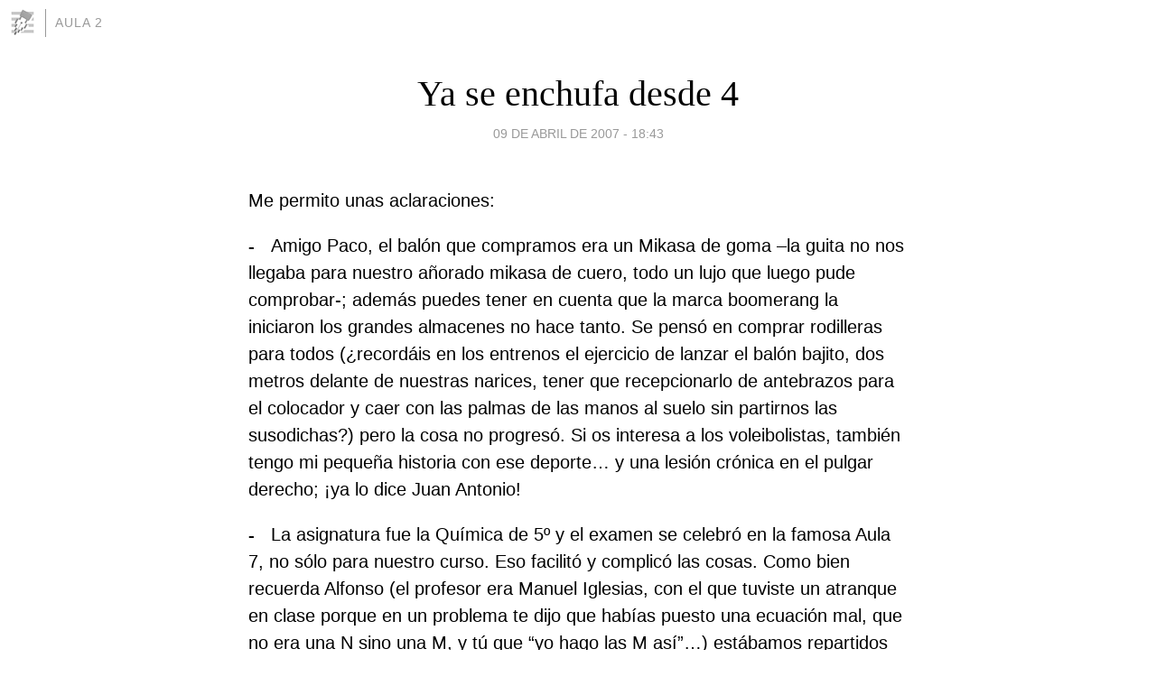

--- FILE ---
content_type: text/html; charset=utf-8
request_url: https://1b1970.blogia.com/2007/040902-ya-se-enchufa-desde-4.php
body_size: 4500
content:
<!DOCTYPE html>
<html lang="es">
<head>
	<meta charset="UTF-8">
	
	<title>Ya se enchufa desde 4 | Aula 2</title>

	<link rel="canonical" href="https://1b1970.blogia.com/2007/040902-ya-se-enchufa-desde-4.php" />
        

	<meta property="og:locale" content="es" />
	<meta property="og:site_name" content="1b1970" />

	<meta property="og:type" content="article" />

	<meta property="og:type" content="article" />
	<meta property="og:title" content="Ya se enchufa desde 4 | Aula 2" />
	<meta name="description" property="og:description" content="Me permito unas aclaraciones:&nbsp;-&nbsp;&nbsp;&nbsp;&nbsp;&nbsp;&nbsp;&nbsp;&nbsp; Amigo Paco, el bal&oacute;n que compramos era un Mikasa de goma &ndash;la guita no nos llegaba para nuestro a&ntilde;orado mikasa de cuero, todo un lujo que luego">

	<meta property="og:url" content="https://1b1970.blogia.com/2007/040902-ya-se-enchufa-desde-4.php" />

	<link rel="alternate" type="application/rss+xml" title="RSS 2.0" href="https://1b1970.blogia.com/feed.xml" />

	<link rel="stylesheet" href="//cms.blogia.com/templates/template1/css/styles.css?v=1479210573">
	
	<link rel="shortcut icon" href="//cms.blogia.com/templates/template1/img/favicon.ico" />

	<meta name="viewport" content="width=device-width, initial-scale=1.0" />

	
	

<!-- Google tag (gtag.js) -->
<script async src="https://www.googletagmanager.com/gtag/js?id=G-QCKB0GVRJ4"></script>
<script>
  window.dataLayer = window.dataLayer || [];
  function gtag(){dataLayer.push(arguments);}
  gtag('js', new Date());

  gtag('config', 'G-QCKB0GVRJ4');
</script>

</head>










<body class="page--post">


		<header>



       <a href="https://www.blogia.com">
            <img src="[data-uri]" width="30" height="30" alt="Blogia" />
       </a>

		<div id="blog-title">
		<a href="https://1b1970.blogia.com">Aula 2</a>
		</div>
		
	</header>






	
	<main style="max-width : 730px;">
	
	




		<article id="post">
			
			<h1><a href="https://1b1970.blogia.com/2007/040902-ya-se-enchufa-desde-4.php">Ya se enchufa desde 4</a></h1>





			<div class="post__author-date">
				<time datetime="2007-04-09T18:43:00+00:00" pubdate data-updated="true">
				
					<a href="https://1b1970.blogia.com/2007/040902-ya-se-enchufa-desde-4.php">
						09 de abril de 2007 - 18:43					</a>
				</time>
							</div>

		


			
			
			<div class="post__content">
			
								

				
				<p><span style="font-family: Arial">Me permito unas aclaraciones:</span><span style="font-family: Arial">&nbsp;</span></p><p><span style="font-family: Arial"></span><span>-<span style="font: 7pt &#39;Times New Roman&#39;">&nbsp;&nbsp;&nbsp;&nbsp;&nbsp;&nbsp;&nbsp;&nbsp; </span></span><span style="font-family: Arial">Amigo Paco, el bal&oacute;n que compramos era un Mikasa de goma &ndash;la guita no nos llegaba para nuestro a&ntilde;orado mikasa de cuero, todo un lujo que luego pude comprobar-; adem&aacute;s puedes tener en cuenta que la marca boomerang la iniciaron los grandes almacenes no hace tanto. Se pens&oacute; en comprar rodilleras para todos (&iquest;record&aacute;is en los entrenos el ejercicio de lanzar el bal&oacute;n bajito, dos metros delante de nuestras narices, tener que recepcionarlo de antebrazos para el colocador y caer con las palmas de las manos al suelo sin partirnos las susodichas?) pero la cosa no progres&oacute;. Si os interesa a los voleibolistas, tambi&eacute;n tengo mi peque&ntilde;a historia con ese deporte&hellip; y una lesi&oacute;n cr&oacute;nica en el pulgar derecho; &iexcl;ya lo dice Juan Antonio!</span></p><p><span style="font-family: Arial"></span><span>-<span style="font: 7pt &#39;Times New Roman&#39;">&nbsp;&nbsp;&nbsp;&nbsp;&nbsp;&nbsp;&nbsp;&nbsp; </span></span><span style="font-family: Arial">La asignatura fue la Qu&iacute;mica de 5&ordm; y el examen se celebr&oacute; en la famosa Aula 7, no s&oacute;lo para nuestro curso. Eso facilit&oacute; y complic&oacute; las cosas. Como bien recuerda Alfonso (el profesor era Manuel Iglesias, con el que tuviste un atranque en clase porque en un problema te dijo que hab&iacute;as puesto una ecuaci&oacute;n mal, que no era una N sino una M, y t&uacute; que &ldquo;yo hago las M as&iacute;&rdquo;&hellip;) est&aacute;bamos repartidos en grupos: el grupo encargado de recoger los enunciados de las preguntas que cayesen desde las ventanas del aula, el grupo que iba a resolver las preguntas y los problemas y los encargados de hacerlos llegar de nuevo al aula 7. Como se detect&oacute; que las soluciones no rulaban para &ldquo;la parte derecha del aula&rdquo; &ndash;seg&uacute;n depende lo de derecha-, algunos ideamos en la capilla, &iquest;record&aacute;is?, un ardid para entrar en el aula y servidor fue de los que entr&oacute; a preguntarle a la profesora nosequ&eacute;decu&aacute;ndosal&iacute;anlasnotas para pasar las preguntas. No aprobaron todos, pero al menos para algunos nos situ&oacute; en la idea de transgredir; y os recuerdo que aquel curso empezaron -para nosotros- las primeras manifestaciones, las primeras asambleas, las primeras huelgas, los primeros anuncios de que se hab&iacute;a avisado a la polic&iacute;a para que entrase en el centro...</span></p><p><span style="font-family: Arial"></span><span>-<span style="font: 7pt &#39;Times New Roman&#39;">&nbsp;&nbsp;&nbsp;&nbsp;&nbsp;&nbsp;&nbsp;&nbsp; </span></span><span style="font-family: Arial">Un abrazo al amigo Manolo Cepedello. Soy de los que opinan que los que se van permanecen vivos siempre en la memoria de los dem&aacute;s.&nbsp;</span><span style="font-family: Arial">&nbsp;</span></p><p><span style="font-family: Arial"></span></p><p><span style="font-family: Arial"></span><span style="font-family: Arial">Un saludo cordial a todos. Jos&eacute; Cordero.</span><span style="font-family: Arial">&nbsp;</span></p><p><span style="font-family: Arial"></span><span style="font-family: Arial">Nb: Estoy deseando conocer a ese Pepe Cordero.</span></p>			</div>


			
			<div class="post__share">
				<ul>
										<li class="share__facebook">
						<a href="https://www.facebook.com/sharer.php?u=https%3A%2F%2F1b1970.blogia.com%2F2007%2F040902-ya-se-enchufa-desde-4.php" 
							title="Compartir en Facebook"
							onClick="ga('send', 'event', 'compartir', 'facebook');">
								Facebook</a></li>
					<li class="share__twitter">
						<a href="https://twitter.com/share?url=https%3A%2F%2F1b1970.blogia.com%2F2007%2F040902-ya-se-enchufa-desde-4.php" 
							title="Compartir en Twitter"
							onClick="ga('send', 'event', 'compartir', 'twitter');">
								Twitter</a></li>
					<li class="share__whatsapp">
						<a href="whatsapp://send?text=https%3A%2F%2F1b1970.blogia.com%2F2007%2F040902-ya-se-enchufa-desde-4.php" 
							title="Compartir en WhatsApp"
							onClick="ga('send', 'event', 'compartir', 'whatsapp');">
								Whatsapp</a></li>
					<li class="share__email">
						<a href="mailto:?subject=Mira esto&body=Mira esto: https%3A%2F%2F1b1970.blogia.com%2F2007%2F040902-ya-se-enchufa-desde-4.php" 
							title="Compartir por email"
							onClick="ga('send', 'event', 'compartir', 'email');">
								Email</a></li>
									</ul>
			</div>

		
		</article>
		
		








		
		
		<section id="related" style="text-align:center;">
		
			
			
		</section>







		<section id="comments">


			

			<h2>0 comentarios</h2>





			



			
			<form name="comments__form" action="https://1b1970.blogia.com/index.php" method="post" accept-charset="ISO-8859-1">
				
				<label for="nombre">Nombre</label>
				<input size="30" id="nombre" name="nombre" value="" type="text" >

				<label for="email">E-mail <em>No será mostrado.</em></label>
				<input size="30" id="email" name="email" value="" type="text" >

				<label for="comentario">Comentario</label>
				<textarea cols="30" rows="5" id="comentario" name="comentario"></textarea>

				<input name="submit" value="Publicar" type="submit" > 

								<input name="datosarticulo" value="" type="hidden" >
				<input name="idarticulo" value="2007040902" type="hidden" />
				<input name="nomblog" value="1b1970" type="hidden" >
				<input name="escomentario" value="true" type="hidden" >
				<input name="coddt" value="1392567238" type="hidden" >
			</form>
			
		</section>


		<nav>
			<ul>

								<li><a href="/2007/040801-una-mala-noticia.php">← UNA  MALA  NOTICIA</a></li>
				
								<li><a href="/2007/040901-los-recuerdos-y-las-noticias.php">Los recuerdos y las noticias →</a></li>
							

			</ul>
		</nav>






	</main>
	
	
















	<footer>
	
		<ul>
			<li><a href="/acercade/">Acerca de</a></li> 
			<li><a href="/archivos/">Archivos</a></li> 
			<li><a href="/admin.php">Administrar</a></li> 
		</ul>
			</footer>




<script>

  (function(i,s,o,g,r,a,m){i['GoogleAnalyticsObject']=r;i[r]=i[r]||function(){
  (i[r].q=i[r].q||[]).push(arguments)},i[r].l=1*new Date();a=s.createElement(o),
  m=s.getElementsByTagName(o)[0];a.async=1;a.src=g;m.parentNode.insertBefore(a,m)
  })(window,document,'script','//www.google-analytics.com/analytics.js','ga');


  ga('create', 'UA-80669-7', 'auto');
  ga('set', 'dimension1', '2014v1');
  ga('set', 'plantilla', '2014v1');
  ga('send', 'pageview');


</script>





</body>


</html>
